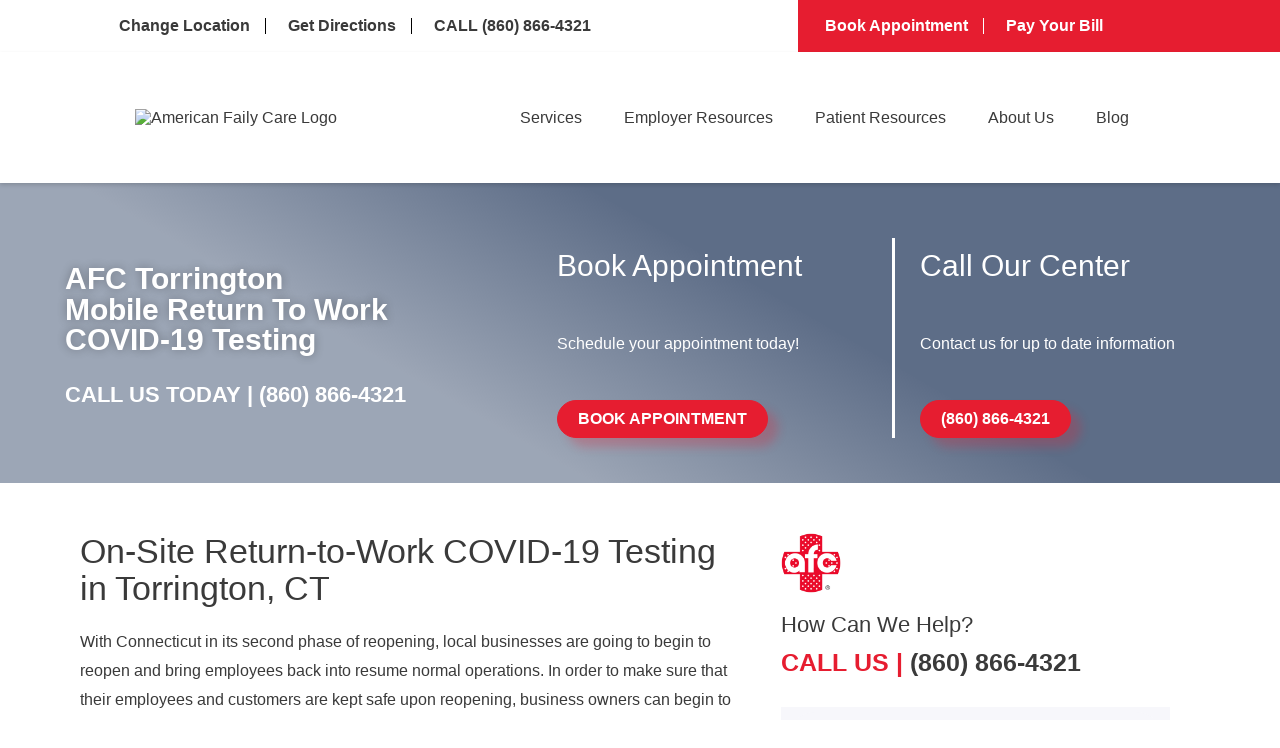

--- FILE ---
content_type: application/javascript
request_url: https://api.ipify.org/?format=jsonp&callback=sbGetIP
body_size: -48
content:
sbGetIP({"ip":"18.117.73.6"});